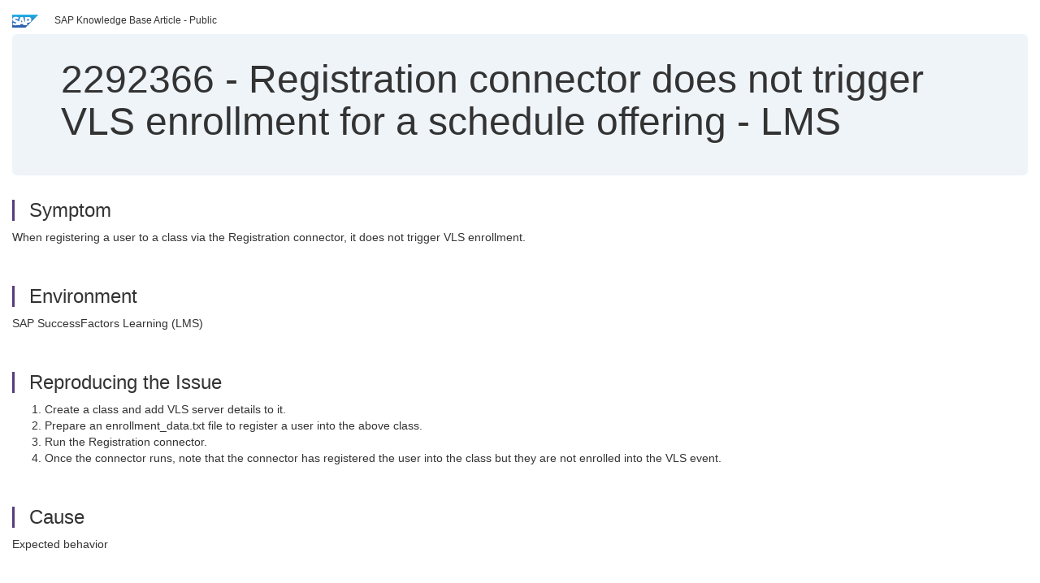

--- FILE ---
content_type: text/html; charset=utf-8
request_url: https://userapps.support.sap.com/sap/support/knowledge/en/2292366
body_size: 3453
content:
<?xml version="1.0" encoding="UTF-8" ?>
<!DOCTYPE html PUBLIC "-//W3C//DTD XHTML 1.0 Transitional//EN" "http://www.w3.org/TR/xhtml1/DTD/xhtml1-transitional.dtd">



<html xmlns="http://www.w3.org/1999/xhtml" lang="en">

<head>
    <title>2292366 - Registration&#x20;connector&#x20;does&#x20;not&#x20;trigger&#x20;VLS&#x20;enrollment&#x20;for&#x20;a&#x20;schedule&#x20;offering&#x20;-&#x20;LMS</title>

    <meta http-equiv="X-UA-Compatible" content="IE=edge" />
    <meta name="viewport" content="width=device-width, initial-scale=1.0" />
    <meta name="keywords" content="sap, sf, successfactors, success, factors, learning, lms, Registration, connector, VLS, class , KBA , LOD-SF-LMS-CON , Connectors , LOD-SF-LMS , Learning Management System , LOD-SF-LMS-SCH , Class - S" />
    <meta name="component" content="LOD-SF-LMS-CON" />
    <meta name="other_component" content="LOD-SF-LMS,LOD-SF-LMS-SCH,LOD-SF-LMS-VLS" />
    <meta name="description" content="When registering a user to a class via the Registration connector, it does not trigger VLS enrollment." />
    <meta name="robots" content="index, nofollow, noodp, noydir, noarchive" />
    <meta name="google" content="notranslate" />
    <meta name="updated_timestamp" content="2025-09-04 06:23:37"/>
    <meta name="sm_tech_ids" content="67837800100800006334,67837800100900007796,67837800100900008218,67837800100900008219,67838200100900006175,67838200100900007076,67838200100900007182,67838200100900007537,67838200100900007553,73554900100900000803,73554900100900001052,73554900100900001085,73554900100900001678,73554900100900001985,73554900100900002397,73555000100900000444,73555000100900000965,73555000100900001586,73555000100900001768,73555000100900002310,67838200100900007417,73554900100900000428,73554900100900002988,73555000100900000119,73555000100900000318,73554900100900003529,73554900100900003781,73554900100900004511,73554900100900004618,73554900100900004954,73554900100900005414,73554900100900005706,73554900100900006302,73554900100900009523,73555000100900003082,73555000100900006626,73555000100900007473,73554900100900007878,73555000100900007911,73554900100900009844,73555000100900003724,73554900100900006936,73554900100900010272,73555000100900002821"/>
    <meta http-equiv="cache-control" content="max-age=0" />
    <meta http-equiv="cache-control" content="no-cache" />
    <meta http-equiv="expires" content="0" />
    <meta http-equiv="expires" content="Tue, 01 Jan 1980 1:00:00 GMT" />
    <meta http-equiv="pragma" content="no-cache" />

    <link rel="canonical" href="https://userapps.support.sap.com/sap/support/knowledge/en/2292366" />
    <link rel="shortcut icon" href="/sap(====)/support/notes/service/favicon.ico" type="image/x-icon" />
    <link rel="stylesheet" href="/sap(====)/support/notes/service/main.css" />

    <style type="text/css" >
    
.mono{font-family:Lucida Console, Monaco, Courier new, monospace !important}.text-left{text-align:left !important}.table-responsive
tr>td:last-child>p{word-wrap:break-word;word-break:break-all}.rating-xxs{font-size:1em;display:inline}.rating-disabled .rating-input,.rating-disabled .rating-stars{cursor:auto}
a.nolink:link{color:black;text-decoration:none}a.nolink:active{color:black;text-decoration:none}a.nolink:visited{color:black;text-decoration:none}a.nolink:hover{color:black;text-decoration:none}.subheader{margin-bottom:0px}.anchor-hidden{margin-top:0px;ma
rgin-bottom:0px}.logo{margin-right:20px}.go-to{margin-right:5px}.section{border-left:3px solid
#563d7c;padding-left:18px;margin-top:50px}.section:first-of-type{margin-top:0px}.toc-header{font-weight:bold;margin-top:25px;margin-bottom:5px}.jumbotron{padding-top:5px;padding-bottom:5px;background-color:#eff4f9}.jumbotron
p{font-size:inherit;font-weight:inherit;margin-top:0px;margin-bottom:0px}.jumbotron h1,.jumbotron .h1{font-size:32px}@media screen and (min-width: 768px){.jumbotron{padding-top:30px;padding-bottom:30px}.jumbotron h1,.jumbotron
.h1{font-size:48px}}nav[data-toggle=toc]{top:30px;}nav[data-toggle=toc] .nav>li>a{font-size:100%}nav[data-toggle=toc] .nav .nav>li>a{font-size:95%}footer{margin-top:50px;text-align:center}@media (max-width: 468px){#print{display:none
!important}#side-panel{display:none !important}}@media (max-width: 768px){#show-panel{display:none !important}#hide-panel{display:none
!important}#top-link-block.affix-top{position:absolute;bottom:-82px;left:10px}#top-link-block.affix{position:fixed;bottom:80px;left:10px}nav.affix[data-toggle='toc']{position:static}nav[data-toggle='toc'] .nav .nav{display:block}}@media (min-width:
768px){h1:first-child{margin-top:0}}input[type=number]::-webkit-outer-spin-button,input[type=number]::-webkit-inner-spin-button{-webkit-appearance:none;margin:0}input[type=number]{-moz-appearance:textfield}.footer-obsolete{font-size:12px;position:absolute
;bottom:0;width:100%;height:60px;line-height:60px;background-color:#f5f5f5}a.footer-link:link,a.footer-link:visited{color:#000;display:inline-block;text-decoration:none}a.footer-link:hover,a.footer-link:active{color:#000;display:inline-block;text-decorati
on:underline}.footer-distributed{font-size:12px;background-color:#e9e9e9;box-shadow:0 1px 1px 0 rgba(0, 0, 0,
0.12);box-sizing:border-box;width:100%;text-align:left;padding-bottom:30px;padding-top:5px;padding-left:20px;padding-right:20px;margin-top:30px}.footer-distributed .footer-left,.footer-distributed .footer-center,.footer-distributed
.footer-right{display:inline-block;vertical-align:top}.footer-distributed .footer-left{padding-top:10px;width:33%}.footer-distributed h3{font-size:16px;font-weight:bold}.footer-distributed .footer-links-container{margin:20px 0
12px;padding:0}.footer-distributed .footer-center{padding-top:10px;width:33%;text-align:center}.footer-distributed .footer-right{padding-top:10px;width:33%;text-align:right}img.follow{width:24px;height:24px;max-width:24px}.footer-distributed
.footer-icons{}.footer-distributed .footer-icons a{margin-right:7px}@media (max-width: 880px){.footer-distributed .footer-left,.footer-distributed .footer-center,.footer-distributed
.footer-right{display:block;width:100%;margin-bottom:40px;text-align:center}.footer-distributed .footer-center i{margin-left:0}}
    </style>

    <script type="text/javascript" src="/sap(====)/support/notes/service/main.js"></script>

    <script type="text/javascript" >
    $(document).ready(function() {
    $( "img" ).not(".follow").not(".logo").addClass( "img-responsive" );
    });
    </script>

    
<script type="text/javascript" src="https://cdn.schemaapp.com/javascript/highlight.js"></script>
<script type="text/javascript" src="https://cdn.schemaapp.com/javascript/schemaFunctions.min.js"></script>
<script type="text/javascript" >schemaLoad("Acronym/Supportsap", "325UM-NQRHZ-P7T97-M5SY8");</script>

</head>

<body data-spy="scroll" data-target="#toc">
    <div class="container-fluid">
      <h2 data-toc-text="Title" id="Title" class="anchor-hidden"></h2>
      <div class="row">
        <div class="col-sm-6">
          <p class="subheader small text-left"><img class="logo" alt="SAP Logo" src="/sap(====)/support/notes/service/sap_logo.png" />SAP Knowledge Base Article - Public</p>
        </div>
      </div>
      <div class="jumbotron">
        <h1><span>2292366</span> <span>-</span> Registration&#x20;connector&#x20;does&#x20;not&#x20;trigger&#x20;VLS&#x20;enrollment&#x20;for&#x20;a&#x20;schedule&#x20;offering&#x20;-&#x20;LMS</h1>
      </div>
      <div id="content">
         <h2 data-toc-text="Description" class="anchor-hidden" id="Description"></h2>
         <h3 class="section" id="Symptom">Symptom</h3>
         <div style="font-size: 100.01%;">
            <p>When registering a user to a class via the Registration connector, it does not trigger VLS enrollment.</p>
         </div>

<h3 class="section" id="Environment">Environment</h3>
<div style="font-size: 100.01%;">
   <p>SAP SuccessFactors Learning (LMS)</p>
</div>


<h3 class="section" id="Reproducing">Reproducing the Issue</h3>
<div style="font-size: 100.01%;">
   <ol><li>Create a class and add VLS server details to it.</li><li>Prepare an enrollment_data.txt file to register a user into the above class.</li><li>Run the Registration connector.</li><li>Once the connector runs, note that the connector has registered the user into the class but they are not enrolled into the VLS event.</li></ol>
</div>


<h3 class="section" id="Cause">Cause</h3>
<div style="font-size: 100.01%;">
   <p>Expected behavior</p>
</div>


<h3 class="section" id="Resolution">Resolution</h3>
<div style="font-size: 100.01%;">
   <p>As Connectors are meant for data migration, they are not a replacement of UI functions; so registering a user into a class from the user interface will not be equivalent to registering a user into a class using the registration connector.</p><p>The registration connector will only add the user into a class, but not add the user into the VLS session.</p>
</div>



<h3 class="section" id="Keywords">Keywords</h3>
<div style="font-size: 100.01%;">
   <p> sap, sf, successfactors, success, factors, learning, lms,&#x00A0;Registration, connector, VLS, class , KBA , LOD-SF-LMS-CON , Connectors , LOD-SF-LMS , Learning Management System , LOD-SF-LMS-SCH , Class - Scheduled Offerings , LOD-SF-LMS-VLS , Virtual Learning System , Problem </p>
</div>


<h3 class="section" id="Product">Product</h3>
<div style="font-size: 100.01%;">
  SAP&#x20;SuccessFactors&#x20;Learning&#x20;all&#x20;versions&#x20;
</div>


  </div>
</div>


<div id="footer" class="footer-distributed">
  <div class="footer-left">
    <h3>Legal</h3>
    <p class="footer-links">
      <a class="footer-link" href="http://www.sap.com/corporate-en/about/legal/privacy.html">Privacy</a> |
      <a class="footer-link" href="https://support.sap.com/support-programs-services/about/terms-of-use.html">Terms&#x20;of&#x20;use</a> |
      <a class="footer-link" href="http://www.sap.com/corporate-en/about/legal/impressum.html">Legal&#x20;Disclosure</a> |
      <a class="footer-link" href="http://www.sap.com/corporate-en/about/legal/copyright/index.html">Copyright</a> |
      <a class="footer-link" href="http://www.sap.com/corporate-en/about/legal/copyright/index.html#trademark">Trademark</a>
    </p>
  </div>
  <div class="footer-center">
    <h3>Follow</h3>
    <div class="footer-icons">
      <a href="https://www.facebook.com/SAPDigitalBusinessServices" target="_blank"><img class="follow" alt="Facebook" src="/sap(====)/support/notes/service/facebook.svg"/></a>
      <a href="https://twitter.com/SAPSupportHelp" target="_blank"><img class="follow" alt="Twitter" src="/sap(====)/support/notes/service/twitter.svg"/></a>
      <a href="https://www.youtube.com/user/SAPSupportInfo" target="_blank"><img class="follow" alt="YouTube" src="/sap(====)/support/notes/service/youtube.svg"/></a>
      <a href="https://www.linkedin.com/groups/138840" target="_blank"><img class="follow" alt="LinkedIn" src="/sap(====)/support/notes/service/linkedin.svg"/></a>
      <a href="https://www.instagram.com/sap/" target="_blank"><img class="follow" alt="Instagram" src="/sap(====)/support/notes/service/instagram2.svg"/></a>
    </div>
  </div>
</div>

  </body>
</html>
<script type="text/javascript" language="JavaScript" id="SEC_SESSTOKEN" value="wlDggF7hFtyrtezSUNzQGQ=="   src="/sap/public/bc/ur/sap_secu.js"></script>